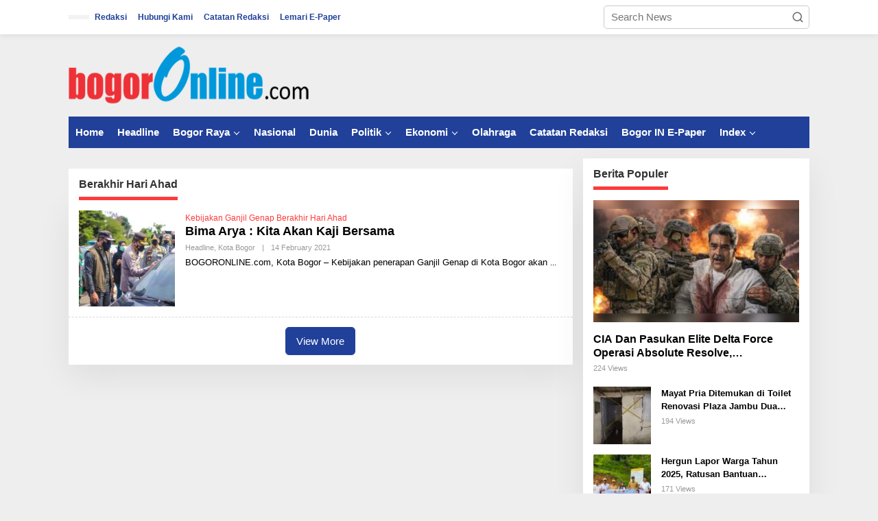

--- FILE ---
content_type: text/html; charset=UTF-8
request_url: http://bogoronline.com/tag/berakhir-hari-ahad/
body_size: 17389
content:
<!DOCTYPE html><html lang="en-US"><head itemscope="itemscope" itemtype="https://schema.org/WebSite"><meta charset="UTF-8"><meta name="viewport" content="width=device-width, initial-scale=1"><link rel="profile" href="http://gmpg.org/xfn/11"><meta name='robots' content='index, follow, max-image-preview:large, max-snippet:-1, max-video-preview:-1' /><title>Berakhir Hari Ahad Archives - Bogor Online</title><link rel="canonical" href="http://bogoronline.com/tag/berakhir-hari-ahad/" /><meta property="og:locale" content="en_US" /><meta property="og:type" content="article" /><meta property="og:title" content="Berakhir Hari Ahad Archives" /><meta property="og:url" content="http://bogoronline.com/tag/berakhir-hari-ahad/" /><meta property="og:site_name" content="Bogor Online" /><meta property="og:image" content="http://bogoronline.com/wp-content/uploads/2016/04/bogoronlinebaru-1.png" /><meta property="og:image:width" content="277" /><meta property="og:image:height" content="92" /><meta property="og:image:type" content="image/png" /> <script type="application/ld+json" class="yoast-schema-graph">{"@context":"https://schema.org","@graph":[{"@type":"CollectionPage","@id":"http://bogoronline.com/tag/berakhir-hari-ahad/","url":"http://bogoronline.com/tag/berakhir-hari-ahad/","name":"Berakhir Hari Ahad Archives - Bogor Online","isPartOf":{"@id":"https://bogoronline.com/#website"},"primaryImageOfPage":{"@id":"http://bogoronline.com/tag/berakhir-hari-ahad/#primaryimage"},"image":{"@id":"http://bogoronline.com/tag/berakhir-hari-ahad/#primaryimage"},"thumbnailUrl":"http://bogoronline.com/wp-content/uploads/2021/02/IMG-20210213-WA0027.jpg","breadcrumb":{"@id":"http://bogoronline.com/tag/berakhir-hari-ahad/#breadcrumb"},"inLanguage":"en-US"},{"@type":"ImageObject","inLanguage":"en-US","@id":"http://bogoronline.com/tag/berakhir-hari-ahad/#primaryimage","url":"http://bogoronline.com/wp-content/uploads/2021/02/IMG-20210213-WA0027.jpg","contentUrl":"http://bogoronline.com/wp-content/uploads/2021/02/IMG-20210213-WA0027.jpg","width":1280,"height":852,"caption":"Istimewa Pemkot Bogor"},{"@type":"BreadcrumbList","@id":"http://bogoronline.com/tag/berakhir-hari-ahad/#breadcrumb","itemListElement":[{"@type":"ListItem","position":1,"name":"Home","item":"https://bogoronline.com/"},{"@type":"ListItem","position":2,"name":"Berakhir Hari Ahad"}]},{"@type":"WebSite","@id":"https://bogoronline.com/#website","url":"https://bogoronline.com/","name":"Bogor Online","description":"Dari Bogor Untuk Bogor","potentialAction":[{"@type":"SearchAction","target":{"@type":"EntryPoint","urlTemplate":"https://bogoronline.com/?s={search_term_string}"},"query-input":{"@type":"PropertyValueSpecification","valueRequired":true,"valueName":"search_term_string"}}],"inLanguage":"en-US"}]}</script> <link rel='dns-prefetch' href='//fonts.googleapis.com' /><link rel="alternate" type="application/rss+xml" title="Bogor Online &raquo; Feed" href="http://bogoronline.com/feed/" /><link rel="alternate" type="application/rss+xml" title="Bogor Online &raquo; Comments Feed" href="http://bogoronline.com/comments/feed/" /><link rel="alternate" type="application/rss+xml" title="Bogor Online &raquo; Berakhir Hari Ahad Tag Feed" href="http://bogoronline.com/tag/berakhir-hari-ahad/feed/" /><style id='wp-img-auto-sizes-contain-inline-css' type='text/css'>img:is([sizes=auto i],[sizes^="auto," i]){contain-intrinsic-size:3000px 1500px}
/*# sourceURL=wp-img-auto-sizes-contain-inline-css */</style><link data-optimized="2" rel="stylesheet" href="http://bogoronline.com/wp-content/litespeed/css/4a805ad8aaf5810855d32a39f262ae9d.css?ver=f660e" /><style id='newkarma-style-inline-css' type='text/css'>body{color:#323233;font-family:"Open Sans","Helvetica", Arial;font-weight:500;font-size:15px;}h1.entry-title{color:#20409a;}kbd,a.button,button,.button,button.button,input[type="button"],input[type="reset"],input[type="submit"],.tagcloud a,.tagcloud ul,.prevnextpost-links a .prevnextpost,.page-links .page-link-number,ul.page-numbers li span.page-numbers,.sidr,#navigationamp,.gmr_widget_content ul.gmr-tabs,.index-page-numbers,.cat-links-bg{background-color:#20409a;}blockquote,a.button,button,.button,button.button,input[type="button"],input[type="reset"],input[type="submit"],.gmr-theme div.sharedaddy h3.sd-title:before,.gmr_widget_content ul.gmr-tabs li a,.bypostauthor > .comment-body{border-color:#20409a;}.gmr-meta-topic a,.newkarma-rp-widget .rp-number,.gmr-owl-carousel .gmr-slide-topic a,.tab-comment-number{color:#ff3a3a;}.page-title span,h3.comment-reply-title,.widget-title span,.gmr_widget_content ul.gmr-tabs li a.js-tabs__title-active{border-color:#ff3a3a;}.gmr-menuwrap #primary-menu > li > a:hover,.gmr-menuwrap #primary-menu > li.page_item_has_children:hover > a,.gmr-menuwrap #primary-menu > li.menu-item-has-children:hover > a,.gmr-mainmenu #primary-menu > li:hover > a,.gmr-mainmenu #primary-menu > .current-menu-item > a,.gmr-mainmenu #primary-menu > .current-menu-ancestor > a,.gmr-mainmenu #primary-menu > .current_page_item > a,.gmr-mainmenu #primary-menu > .current_page_ancestor > a{box-shadow:inset 0px -5px 0px 0px#ff3a3a;}.tab-content .newkarma-rp-widget .rp-number,.owl-theme .owl-controls .owl-page.active span{background-color:#ff3a3a;}a{color:#000000;}a:hover,a:focus,a:active{color:#dd3333;}.site-title a{color:#20409a;}.site-description{color:#999999;}.gmr-menuwrap,.gmr-sticky .top-header.sticky-menu,.gmr-mainmenu #primary-menu .sub-menu,.gmr-mainmenu #primary-menu .children{background-color:#20409a;}#gmr-responsive-menu,.gmr-mainmenu #primary-menu > li > a,.gmr-mainmenu #primary-menu .sub-menu a,.gmr-mainmenu #primary-menu .children a,.sidr ul li ul li a,.sidr ul li a,#navigationamp ul li ul li a,#navigationamp ul li a{color:#ffffff;}.gmr-mainmenu #primary-menu > li.menu-border > a span,.gmr-mainmenu #primary-menu > li.page_item_has_children > a:after,.gmr-mainmenu #primary-menu > li.menu-item-has-children > a:after,.gmr-mainmenu #primary-menu .sub-menu > li.page_item_has_children > a:after,.gmr-mainmenu #primary-menu .sub-menu > li.menu-item-has-children > a:after,.gmr-mainmenu #primary-menu .children > li.page_item_has_children > a:after,.gmr-mainmenu #primary-menu .children > li.menu-item-has-children > a:after{border-color:#ffffff;}#gmr-responsive-menu:hover,.gmr-mainmenu #primary-menu > li:hover > a,.gmr-mainmenu #primary-menu .current-menu-item > a,.gmr-mainmenu #primary-menu .current-menu-ancestor > a,.gmr-mainmenu #primary-menu .current_page_item > a,.gmr-mainmenu #primary-menu .current_page_ancestor > a,.sidr ul li ul li a:hover,.sidr ul li a:hover{color:#ffffff;}.gmr-mainmenu #primary-menu > li.menu-border:hover > a span,.gmr-mainmenu #primary-menu > li.menu-border.current-menu-item > a span,.gmr-mainmenu #primary-menu > li.menu-border.current-menu-ancestor > a span,.gmr-mainmenu #primary-menu > li.menu-border.current_page_item > a span,.gmr-mainmenu #primary-menu > li.menu-border.current_page_ancestor > a span,.gmr-mainmenu #primary-menu > li.page_item_has_children:hover > a:after,.gmr-mainmenu #primary-menu > li.menu-item-has-children:hover > a:after{border-color:#ffffff;}.gmr-mainmenu #primary-menu > li:hover > a,.gmr-mainmenu #primary-menu .current-menu-item > a,.gmr-mainmenu #primary-menu .current-menu-ancestor > a,.gmr-mainmenu #primary-menu .current_page_item > a,.gmr-mainmenu #primary-menu .current_page_ancestor > a{background-color:#20409a;}.gmr-secondmenuwrap,.gmr-secondmenu #primary-menu .sub-menu,.gmr-secondmenu #primary-menu .children{background-color:#ffffff;}.gmr-secondmenu #primary-menu > li > a,.gmr-secondmenu #primary-menu .sub-menu a,.gmr-secondmenu #primary-menu .children a{color:#444444;}.gmr-secondmenu #primary-menu > li.page_item_has_children > a:after,.gmr-secondmenu #primary-menu > li.menu-item-has-children > a:after,.gmr-secondmenu #primary-menu .sub-menu > li.page_item_has_children > a:after,.gmr-secondmenu #primary-menu .sub-menu > li.menu-item-has-children > a:after,.gmr-secondmenu #primary-menu .children > li.page_item_has_children > a:after,.gmr-secondmenu #primary-menu .children > li.menu-item-has-children > a:after{border-color:#444444;}.gmr-topnavwrap{background-color:#ffffff;}#gmr-topnavresponsive-menu svg,.gmr-topnavmenu #primary-menu > li > a,.gmr-top-date,.search-trigger .gmr-icon{color:#20409a;}.gmr-topnavmenu #primary-menu > li.menu-border > a span,.gmr-topnavmenu #primary-menu > li.page_item_has_children > a:after,.gmr-topnavmenu #primary-menu > li.menu-item-has-children > a:after,.gmr-topnavmenu #primary-menu .sub-menu > li.page_item_has_children > a:after,.gmr-topnavmenu #primary-menu .sub-menu > li.menu-item-has-children > a:after,.gmr-topnavmenu #primary-menu .children > li.page_item_has_children > a:after,.gmr-topnavmenu #primary-menu .children > li.menu-item-has-children > a:after{border-color:#20409a;}#gmr-topnavresponsive-menu:hover,.gmr-topnavmenu #primary-menu > li:hover > a,.gmr-topnavmenu #primary-menu .current-menu-item > a,.gmr-topnavmenu #primary-menu .current-menu-ancestor > a,.gmr-topnavmenu #primary-menu .current_page_item > a,.gmr-topnavmenu #primary-menu .current_page_ancestor > a,.gmr-social-icon ul > li > a:hover{color:#20409a;}.gmr-topnavmenu #primary-menu > li.menu-border:hover > a span,.gmr-topnavmenu #primary-menu > li.menu-border.current-menu-item > a span,.gmr-topnavmenu #primary-menu > li.menu-border.current-menu-ancestor > a span,.gmr-topnavmenu #primary-menu > li.menu-border.current_page_item > a span,.gmr-topnavmenu #primary-menu > li.menu-border.current_page_ancestor > a span,.gmr-topnavmenu #primary-menu > li.page_item_has_children:hover > a:after,.gmr-topnavmenu #primary-menu > li.menu-item-has-children:hover > a:after{border-color:#20409a;}.gmr-owl-carousel .gmr-slide-title a{color:#ffffff;}.gmr-owl-carousel .item:hover .gmr-slide-title a{color:#cccccc;}.site-main-single{background-color:#ffffff;}.gmr-related-infinite .view-more-button:hover{color:#ffffff;}.site-main-archive{background-color:#ffffff;}ul.page-numbers li span.page-numbers{color:#ffffff;}.site-main-archive,a.read-more{color:#000000;}.site-main-archive h2.entry-title a,.site-main-archive .gmr-ajax-text{color:#000000;}.site-main-archive .gmr-archive:hover h2.entry-title a{color:#000000;}.gmr-focus-news.gmr-focus-gallery h2.entry-title a,.item .gmr-slide-title a,.newkarma-rp-widget .gmr-rp-bigthumbnail .gmr-rp-bigthumb-content .title-bigthumb{color:#ffffff;}.gmr-focus-news.gmr-focus-gallery:hover h2.entry-title a,.item:hover .gmr-slide-title a,.newkarma-rp-widget .gmr-rp-bigthumbnail:hover .gmr-rp-bigthumb-content .title-bigthumb{color:#ffff00;}h1,h2,h3,h4,h5,h6,.heading-font,.menu,.rp-title,.rsswidget,.gmr-metacontent,.gmr-metacontent-single,.gmr-ajax-text,.view-more-button,ul.single-social-icon li.social-text,.page-links,.gmr-top-date,ul.page-numbers li{font-family:"Quicksand","Helvetica", Arial;}.entry-content-single{font-size:17px;}h1{font-size:30px;}h2{font-size:26px;}h3{font-size:24px;}h4{font-size:22px;}h5{font-size:20px;}h6{font-size:18px;}.site-footer{background-color:#000000;color:#ffffff;}ul.footer-social-icon li a{color:#ffffff;}ul.footer-social-icon li a,.footer-content{border-color:#ffffff;}ul.footer-social-icon li a:hover{color:#999;border-color:#999;}.site-footer a{color:#d7d7d7;}.site-footer a:hover{color:#999;}
/*# sourceURL=newkarma-style-inline-css */</style><link rel="https://api.w.org/" href="http://bogoronline.com/wp-json/" /><link rel="alternate" title="JSON" type="application/json" href="http://bogoronline.com/wp-json/wp/v2/tags/26826" /><link rel="EditURI" type="application/rsd+xml" title="RSD" href="http://bogoronline.com/xmlrpc.php?rsd" /><meta name="generator" content="WordPress 6.9" /><link rel="icon" href="http://bogoronline.com/wp-content/uploads/2018/08/cropped-Ec6cqWNa_400x400-copy-32x32.png" sizes="32x32" /><link rel="icon" href="http://bogoronline.com/wp-content/uploads/2018/08/cropped-Ec6cqWNa_400x400-copy-192x192.png" sizes="192x192" /><link rel="apple-touch-icon" href="http://bogoronline.com/wp-content/uploads/2018/08/cropped-Ec6cqWNa_400x400-copy-180x180.png" /><meta name="msapplication-TileImage" content="http://bogoronline.com/wp-content/uploads/2018/08/cropped-Ec6cqWNa_400x400-copy-270x270.png" /><style id='global-styles-inline-css' type='text/css'>:root{--wp--preset--aspect-ratio--square: 1;--wp--preset--aspect-ratio--4-3: 4/3;--wp--preset--aspect-ratio--3-4: 3/4;--wp--preset--aspect-ratio--3-2: 3/2;--wp--preset--aspect-ratio--2-3: 2/3;--wp--preset--aspect-ratio--16-9: 16/9;--wp--preset--aspect-ratio--9-16: 9/16;--wp--preset--color--black: #000000;--wp--preset--color--cyan-bluish-gray: #abb8c3;--wp--preset--color--white: #ffffff;--wp--preset--color--pale-pink: #f78da7;--wp--preset--color--vivid-red: #cf2e2e;--wp--preset--color--luminous-vivid-orange: #ff6900;--wp--preset--color--luminous-vivid-amber: #fcb900;--wp--preset--color--light-green-cyan: #7bdcb5;--wp--preset--color--vivid-green-cyan: #00d084;--wp--preset--color--pale-cyan-blue: #8ed1fc;--wp--preset--color--vivid-cyan-blue: #0693e3;--wp--preset--color--vivid-purple: #9b51e0;--wp--preset--gradient--vivid-cyan-blue-to-vivid-purple: linear-gradient(135deg,rgb(6,147,227) 0%,rgb(155,81,224) 100%);--wp--preset--gradient--light-green-cyan-to-vivid-green-cyan: linear-gradient(135deg,rgb(122,220,180) 0%,rgb(0,208,130) 100%);--wp--preset--gradient--luminous-vivid-amber-to-luminous-vivid-orange: linear-gradient(135deg,rgb(252,185,0) 0%,rgb(255,105,0) 100%);--wp--preset--gradient--luminous-vivid-orange-to-vivid-red: linear-gradient(135deg,rgb(255,105,0) 0%,rgb(207,46,46) 100%);--wp--preset--gradient--very-light-gray-to-cyan-bluish-gray: linear-gradient(135deg,rgb(238,238,238) 0%,rgb(169,184,195) 100%);--wp--preset--gradient--cool-to-warm-spectrum: linear-gradient(135deg,rgb(74,234,220) 0%,rgb(151,120,209) 20%,rgb(207,42,186) 40%,rgb(238,44,130) 60%,rgb(251,105,98) 80%,rgb(254,248,76) 100%);--wp--preset--gradient--blush-light-purple: linear-gradient(135deg,rgb(255,206,236) 0%,rgb(152,150,240) 100%);--wp--preset--gradient--blush-bordeaux: linear-gradient(135deg,rgb(254,205,165) 0%,rgb(254,45,45) 50%,rgb(107,0,62) 100%);--wp--preset--gradient--luminous-dusk: linear-gradient(135deg,rgb(255,203,112) 0%,rgb(199,81,192) 50%,rgb(65,88,208) 100%);--wp--preset--gradient--pale-ocean: linear-gradient(135deg,rgb(255,245,203) 0%,rgb(182,227,212) 50%,rgb(51,167,181) 100%);--wp--preset--gradient--electric-grass: linear-gradient(135deg,rgb(202,248,128) 0%,rgb(113,206,126) 100%);--wp--preset--gradient--midnight: linear-gradient(135deg,rgb(2,3,129) 0%,rgb(40,116,252) 100%);--wp--preset--font-size--small: 13px;--wp--preset--font-size--medium: 20px;--wp--preset--font-size--large: 36px;--wp--preset--font-size--x-large: 42px;--wp--preset--spacing--20: 0.44rem;--wp--preset--spacing--30: 0.67rem;--wp--preset--spacing--40: 1rem;--wp--preset--spacing--50: 1.5rem;--wp--preset--spacing--60: 2.25rem;--wp--preset--spacing--70: 3.38rem;--wp--preset--spacing--80: 5.06rem;--wp--preset--shadow--natural: 6px 6px 9px rgba(0, 0, 0, 0.2);--wp--preset--shadow--deep: 12px 12px 50px rgba(0, 0, 0, 0.4);--wp--preset--shadow--sharp: 6px 6px 0px rgba(0, 0, 0, 0.2);--wp--preset--shadow--outlined: 6px 6px 0px -3px rgb(255, 255, 255), 6px 6px rgb(0, 0, 0);--wp--preset--shadow--crisp: 6px 6px 0px rgb(0, 0, 0);}:where(.is-layout-flex){gap: 0.5em;}:where(.is-layout-grid){gap: 0.5em;}body .is-layout-flex{display: flex;}.is-layout-flex{flex-wrap: wrap;align-items: center;}.is-layout-flex > :is(*, div){margin: 0;}body .is-layout-grid{display: grid;}.is-layout-grid > :is(*, div){margin: 0;}:where(.wp-block-columns.is-layout-flex){gap: 2em;}:where(.wp-block-columns.is-layout-grid){gap: 2em;}:where(.wp-block-post-template.is-layout-flex){gap: 1.25em;}:where(.wp-block-post-template.is-layout-grid){gap: 1.25em;}.has-black-color{color: var(--wp--preset--color--black) !important;}.has-cyan-bluish-gray-color{color: var(--wp--preset--color--cyan-bluish-gray) !important;}.has-white-color{color: var(--wp--preset--color--white) !important;}.has-pale-pink-color{color: var(--wp--preset--color--pale-pink) !important;}.has-vivid-red-color{color: var(--wp--preset--color--vivid-red) !important;}.has-luminous-vivid-orange-color{color: var(--wp--preset--color--luminous-vivid-orange) !important;}.has-luminous-vivid-amber-color{color: var(--wp--preset--color--luminous-vivid-amber) !important;}.has-light-green-cyan-color{color: var(--wp--preset--color--light-green-cyan) !important;}.has-vivid-green-cyan-color{color: var(--wp--preset--color--vivid-green-cyan) !important;}.has-pale-cyan-blue-color{color: var(--wp--preset--color--pale-cyan-blue) !important;}.has-vivid-cyan-blue-color{color: var(--wp--preset--color--vivid-cyan-blue) !important;}.has-vivid-purple-color{color: var(--wp--preset--color--vivid-purple) !important;}.has-black-background-color{background-color: var(--wp--preset--color--black) !important;}.has-cyan-bluish-gray-background-color{background-color: var(--wp--preset--color--cyan-bluish-gray) !important;}.has-white-background-color{background-color: var(--wp--preset--color--white) !important;}.has-pale-pink-background-color{background-color: var(--wp--preset--color--pale-pink) !important;}.has-vivid-red-background-color{background-color: var(--wp--preset--color--vivid-red) !important;}.has-luminous-vivid-orange-background-color{background-color: var(--wp--preset--color--luminous-vivid-orange) !important;}.has-luminous-vivid-amber-background-color{background-color: var(--wp--preset--color--luminous-vivid-amber) !important;}.has-light-green-cyan-background-color{background-color: var(--wp--preset--color--light-green-cyan) !important;}.has-vivid-green-cyan-background-color{background-color: var(--wp--preset--color--vivid-green-cyan) !important;}.has-pale-cyan-blue-background-color{background-color: var(--wp--preset--color--pale-cyan-blue) !important;}.has-vivid-cyan-blue-background-color{background-color: var(--wp--preset--color--vivid-cyan-blue) !important;}.has-vivid-purple-background-color{background-color: var(--wp--preset--color--vivid-purple) !important;}.has-black-border-color{border-color: var(--wp--preset--color--black) !important;}.has-cyan-bluish-gray-border-color{border-color: var(--wp--preset--color--cyan-bluish-gray) !important;}.has-white-border-color{border-color: var(--wp--preset--color--white) !important;}.has-pale-pink-border-color{border-color: var(--wp--preset--color--pale-pink) !important;}.has-vivid-red-border-color{border-color: var(--wp--preset--color--vivid-red) !important;}.has-luminous-vivid-orange-border-color{border-color: var(--wp--preset--color--luminous-vivid-orange) !important;}.has-luminous-vivid-amber-border-color{border-color: var(--wp--preset--color--luminous-vivid-amber) !important;}.has-light-green-cyan-border-color{border-color: var(--wp--preset--color--light-green-cyan) !important;}.has-vivid-green-cyan-border-color{border-color: var(--wp--preset--color--vivid-green-cyan) !important;}.has-pale-cyan-blue-border-color{border-color: var(--wp--preset--color--pale-cyan-blue) !important;}.has-vivid-cyan-blue-border-color{border-color: var(--wp--preset--color--vivid-cyan-blue) !important;}.has-vivid-purple-border-color{border-color: var(--wp--preset--color--vivid-purple) !important;}.has-vivid-cyan-blue-to-vivid-purple-gradient-background{background: var(--wp--preset--gradient--vivid-cyan-blue-to-vivid-purple) !important;}.has-light-green-cyan-to-vivid-green-cyan-gradient-background{background: var(--wp--preset--gradient--light-green-cyan-to-vivid-green-cyan) !important;}.has-luminous-vivid-amber-to-luminous-vivid-orange-gradient-background{background: var(--wp--preset--gradient--luminous-vivid-amber-to-luminous-vivid-orange) !important;}.has-luminous-vivid-orange-to-vivid-red-gradient-background{background: var(--wp--preset--gradient--luminous-vivid-orange-to-vivid-red) !important;}.has-very-light-gray-to-cyan-bluish-gray-gradient-background{background: var(--wp--preset--gradient--very-light-gray-to-cyan-bluish-gray) !important;}.has-cool-to-warm-spectrum-gradient-background{background: var(--wp--preset--gradient--cool-to-warm-spectrum) !important;}.has-blush-light-purple-gradient-background{background: var(--wp--preset--gradient--blush-light-purple) !important;}.has-blush-bordeaux-gradient-background{background: var(--wp--preset--gradient--blush-bordeaux) !important;}.has-luminous-dusk-gradient-background{background: var(--wp--preset--gradient--luminous-dusk) !important;}.has-pale-ocean-gradient-background{background: var(--wp--preset--gradient--pale-ocean) !important;}.has-electric-grass-gradient-background{background: var(--wp--preset--gradient--electric-grass) !important;}.has-midnight-gradient-background{background: var(--wp--preset--gradient--midnight) !important;}.has-small-font-size{font-size: var(--wp--preset--font-size--small) !important;}.has-medium-font-size{font-size: var(--wp--preset--font-size--medium) !important;}.has-large-font-size{font-size: var(--wp--preset--font-size--large) !important;}.has-x-large-font-size{font-size: var(--wp--preset--font-size--x-large) !important;}
/*# sourceURL=global-styles-inline-css */</style></head><body class="archive tag tag-berakhir-hari-ahad tag-26826 wp-theme-newkarma gmr-theme gmr-sticky group-blog hfeed" itemscope="itemscope" itemtype="https://schema.org/WebPage"><a class="skip-link screen-reader-text" href="#main">Skip to content</a><div class="gmr-topnavwrap clearfix"><div class="container-topnav"><div class="list-flex"><div class="row-flex gmr-table-date">
<span class="gmr-top-date" data-lang="en-US"></span></div><div class="row-flex gmr-table-menu">
<a id="gmr-topnavresponsive-menu" href="#menus" title="Menus" rel="nofollow"><svg xmlns="http://www.w3.org/2000/svg" xmlns:xlink="http://www.w3.org/1999/xlink" aria-hidden="true" role="img" width="1em" height="1em" preserveAspectRatio="xMidYMid meet" viewBox="0 0 24 24"><path d="M4 6h16v2H4zm0 5h16v2H4zm0 5h16v2H4z" fill="currentColor"/></svg></a><div class="close-topnavmenu-wrap"><a id="close-topnavmenu-button" rel="nofollow" href="#"><svg xmlns="http://www.w3.org/2000/svg" xmlns:xlink="http://www.w3.org/1999/xlink" aria-hidden="true" role="img" width="1em" height="1em" preserveAspectRatio="xMidYMid meet" viewBox="0 0 1024 1024"><path d="M685.4 354.8c0-4.4-3.6-8-8-8l-66 .3L512 465.6l-99.3-118.4l-66.1-.3c-4.4 0-8 3.5-8 8c0 1.9.7 3.7 1.9 5.2l130.1 155L340.5 670a8.32 8.32 0 0 0-1.9 5.2c0 4.4 3.6 8 8 8l66.1-.3L512 564.4l99.3 118.4l66 .3c4.4 0 8-3.5 8-8c0-1.9-.7-3.7-1.9-5.2L553.5 515l130.1-155c1.2-1.4 1.8-3.3 1.8-5.2z" fill="currentColor"/><path d="M512 65C264.6 65 64 265.6 64 513s200.6 448 448 448s448-200.6 448-448S759.4 65 512 65zm0 820c-205.4 0-372-166.6-372-372s166.6-372 372-372s372 166.6 372 372s-166.6 372-372 372z" fill="currentColor"/></svg></a></div><nav id="site-navigation" class="gmr-topnavmenu pull-right" role="navigation" itemscope="itemscope" itemtype="https://schema.org/SiteNavigationElement"><ul id="primary-menu" class="menu"><li id="menu-item-58" class="menu-item menu-item-type-post_type menu-item-object-page menu-item-privacy-policy menu-item-58"><a rel="privacy-policy" href="http://bogoronline.com/redaksi/" itemprop="url"><span itemprop="name">Redaksi</span></a></li><li id="menu-item-234" class="menu-item menu-item-type-custom menu-item-object-custom menu-item-234"><a href="#" itemprop="url"><span itemprop="name">Hubungi Kami</span></a></li><li id="menu-item-51779" class="menu-item menu-item-type-taxonomy menu-item-object-category menu-item-51779"><a href="http://bogoronline.com/kanal/index-berita/catatan-redaksi/" itemprop="url"><span itemprop="name">Catatan Redaksi</span></a></li><li id="menu-item-101182" class="menu-item menu-item-type-post_type menu-item-object-page menu-item-101182"><a href="http://bogoronline.com/lemari-e-paper/" itemprop="url"><span itemprop="name">Lemari E-Paper</span></a></li></ul></nav></div><div class="row-flex gmr-menu-mobile-wrap text-center"><div class="only-mobile gmr-mobilelogo"><div class="gmr-logo"><a href="http://bogoronline.com/" class="custom-logo-link" itemprop="url" title="Bogor Online"><img data-lazyloaded="1" src="[data-uri]" width="350" height="90" data-src="http://bogoronline.com/wp-content/uploads/2020/01/fix.png" alt="Bogor Online" title="Bogor Online" /></a></div></div></div><div class="row-flex gmr-table-search last-row"><div class="gmr-search-btn">
<a id="search-menu-button" class="topnav-button gmr-search-icon" href="#" rel="nofollow"><svg xmlns="http://www.w3.org/2000/svg" aria-hidden="true" role="img" width="1em" height="1em" preserveAspectRatio="xMidYMid meet" viewBox="0 0 24 24"><path fill="none" stroke="currentColor" stroke-linecap="round" stroke-width="2" d="m21 21l-4.486-4.494M19 10.5a8.5 8.5 0 1 1-17 0a8.5 8.5 0 0 1 17 0Z"/></svg></a><div id="search-dropdown-container" class="search-dropdown search"><form method="get" class="gmr-searchform searchform" action="http://bogoronline.com/">
<input type="text" name="s" id="s" placeholder="Search News" /></form></div></div><div class="gmr-search"><form method="get" class="gmr-searchform searchform" action="http://bogoronline.com/">
<input type="text" name="s" id="s" placeholder="Search News" />
<button type="submit" role="button" aria-label="Submit" class="gmr-search-submit"><svg xmlns="http://www.w3.org/2000/svg" xmlns:xlink="http://www.w3.org/1999/xlink" aria-hidden="true" role="img" width="1em" height="1em" preserveAspectRatio="xMidYMid meet" viewBox="0 0 24 24"><g fill="none" stroke="currentColor" stroke-width="2" stroke-linecap="round" stroke-linejoin="round"><circle cx="11" cy="11" r="8"/><path d="M21 21l-4.35-4.35"/></g></svg></button></form></div></div></div></div></div><div class="container"><div class="clearfix gmr-headwrapper"><div class="gmr-logo"><a href="http://bogoronline.com/" class="custom-logo-link" itemprop="url" title="Bogor Online"><img data-lazyloaded="1" src="[data-uri]" width="350" height="90" data-src="http://bogoronline.com/wp-content/uploads/2020/01/fix.png" alt="Bogor Online" title="Bogor Online" /></a></div></div></div><header id="masthead" class="site-header" role="banner" itemscope="itemscope" itemtype="https://schema.org/WPHeader"><div class="top-header"><div class="container"><div class="gmr-menuwrap clearfix"><nav id="site-navigation" class="gmr-mainmenu" role="navigation" itemscope="itemscope" itemtype="https://schema.org/SiteNavigationElement"><ul id="primary-menu" class="menu"><li id="menu-item-13832" class="menu-item menu-item-type-custom menu-item-object-custom menu-item-home menu-item-13832"><a href="http://bogoronline.com" itemprop="url"><span itemprop="name">Home</span></a></li><li id="menu-item-15105" class="menu-item menu-item-type-taxonomy menu-item-object-category menu-item-15105"><a href="http://bogoronline.com/kanal/headline/" itemprop="url"><span itemprop="name">Headline</span></a></li><li id="menu-item-52" class="color-4 menu-item menu-item-type-taxonomy menu-item-object-category menu-item-has-children menu-item-52"><a href="http://bogoronline.com/kanal/bogor-raya/kota-bogor/" itemprop="url"><span itemprop="name">Bogor Raya</span></a><ul class="sub-menu"><li id="menu-item-15297" class="menu-item menu-item-type-taxonomy menu-item-object-category menu-item-15297"><a href="http://bogoronline.com/kanal/bogor-raya/kota-bogor/" itemprop="url"><span itemprop="name">Kota Bogor</span></a></li><li id="menu-item-42" class="color-14 menu-item menu-item-type-taxonomy menu-item-object-category menu-item-42"><a href="http://bogoronline.com/kanal/bogor-raya/bogor-timur/" itemprop="url"><span itemprop="name">Bogor Timur</span></a></li><li id="menu-item-40" class="color-12 menu-item menu-item-type-taxonomy menu-item-object-category menu-item-40"><a href="http://bogoronline.com/kanal/bogor-raya/bogor-barat/" itemprop="url"><span itemprop="name">Bogor Barat</span></a></li><li id="menu-item-41" class="color-13 menu-item menu-item-type-taxonomy menu-item-object-category menu-item-41"><a href="http://bogoronline.com/kanal/bogor-raya/bogor-selatan/" itemprop="url"><span itemprop="name">Bogor Selatan</span></a></li><li id="menu-item-47" class="color-15 menu-item menu-item-type-taxonomy menu-item-object-category menu-item-47"><a href="http://bogoronline.com/kanal/bogor-raya/bogor-utara/" itemprop="url"><span itemprop="name">Bogor Utara</span></a></li><li id="menu-item-51" class="color-5 menu-item menu-item-type-taxonomy menu-item-object-category menu-item-51"><a href="http://bogoronline.com/kanal/bogor-raya/kab-bogor/" itemprop="url"><span itemprop="name">Kab Bogor</span></a></li><li id="menu-item-158" class="color-11 menu-item menu-item-type-taxonomy menu-item-object-category menu-item-158"><a href="http://bogoronline.com/kanal/bogor-raya/cibinong-raya/" itemprop="url"><span itemprop="name">Cibinong Raya</span></a></li></ul></li><li id="menu-item-53" class="color-2 menu-item menu-item-type-taxonomy menu-item-object-category menu-item-53"><a href="http://bogoronline.com/kanal/nasional/" itemprop="url"><span itemprop="name">Nasional</span></a></li><li id="menu-item-50" class="color-3 menu-item menu-item-type-taxonomy menu-item-object-category menu-item-50"><a href="http://bogoronline.com/kanal/dunia/" itemprop="url"><span itemprop="name">Dunia</span></a></li><li id="menu-item-55" class="color-6 menu-item menu-item-type-taxonomy menu-item-object-category menu-item-has-children menu-item-55"><a href="http://bogoronline.com/kanal/politik/" itemprop="url"><span itemprop="name">Politik</span></a><ul class="sub-menu"><li id="menu-item-13846" class="menu-item menu-item-type-taxonomy menu-item-object-category menu-item-13846"><a href="http://bogoronline.com/kanal/hukum/" itemprop="url"><span itemprop="name">Hukum</span></a></li></ul></li><li id="menu-item-13836" class="menu-item menu-item-type-taxonomy menu-item-object-category menu-item-has-children menu-item-13836"><a href="http://bogoronline.com/kanal/ekbis/" itemprop="url"><span itemprop="name">Ekonomi</span></a><ul class="sub-menu"><li id="menu-item-15095" class="menu-item menu-item-type-taxonomy menu-item-object-category menu-item-15095"><a href="http://bogoronline.com/kanal/wisata/" itemprop="url"><span itemprop="name">Traveller</span></a></li><li id="menu-item-15106" class="menu-item menu-item-type-taxonomy menu-item-object-category menu-item-15106"><a href="http://bogoronline.com/kanal/index-berita/autotekno/" itemprop="url"><span itemprop="name">AutoTekno</span></a></li></ul></li><li id="menu-item-15293" class="menu-item menu-item-type-taxonomy menu-item-object-category menu-item-15293"><a href="http://bogoronline.com/kanal/olahraga/" itemprop="url"><span itemprop="name">Olahraga</span></a></li><li id="menu-item-15298" class="menu-item menu-item-type-taxonomy menu-item-object-category menu-item-15298"><a href="http://bogoronline.com/kanal/index-berita/catatan-redaksi/" itemprop="url"><span itemprop="name">Catatan Redaksi</span></a></li><li id="menu-item-101197" class="menu-item menu-item-type-post_type menu-item-object-page menu-item-101197"><a href="http://bogoronline.com/lemari-e-paper/" itemprop="url"><span itemprop="name">Bogor IN E-Paper</span></a></li><li id="menu-item-13834" class="menu-item menu-item-type-custom menu-item-object-custom menu-item-home menu-item-has-children menu-item-13834"><a href="http://bogoronline.com" itemprop="url"><span itemprop="name">Index</span></a><ul class="sub-menu"><li id="menu-item-85724" class="menu-item menu-item-type-custom menu-item-object-custom menu-item-home menu-item-has-children menu-item-85724"><a href="https://bogoronline.com/" itemprop="url"><span itemprop="name">TV</span></a><ul class="sub-menu"><li id="menu-item-85729" class="menu-item menu-item-type-post_type menu-item-object-page menu-item-85729"><a href="http://bogoronline.com/rcti-2/" itemprop="url"><span itemprop="name">RCTI</span></a></li><li id="menu-item-85727" class="menu-item menu-item-type-post_type menu-item-object-page menu-item-85727"><a href="http://bogoronline.com/rcti/" itemprop="url"><span itemprop="name">RCTI+</span></a></li><li id="menu-item-85728" class="menu-item menu-item-type-post_type menu-item-object-page menu-item-85728"><a href="http://bogoronline.com/gtv/" itemprop="url"><span itemprop="name">GTV</span></a></li><li id="menu-item-85725" class="menu-item menu-item-type-post_type menu-item-object-page menu-item-85725"><a href="http://bogoronline.com/inews/" itemprop="url"><span itemprop="name">INEWS</span></a></li><li id="menu-item-85726" class="menu-item menu-item-type-post_type menu-item-object-page menu-item-85726"><a href="http://bogoronline.com/mnctv/" itemprop="url"><span itemprop="name">MNCTV</span></a></li></ul></li><li id="menu-item-70206" class="menu-item menu-item-type-taxonomy menu-item-object-category menu-item-70206"><a href="http://bogoronline.com/kanal/jual-beli/" itemprop="url"><span itemprop="name">Jual-Beli</span></a></li><li id="menu-item-3348" class="menu-item menu-item-type-taxonomy menu-item-object-category menu-item-3348"><a href="http://bogoronline.com/kanal/index-berita/pendidikan/" itemprop="url"><span itemprop="name">Pendidikan</span></a></li><li id="menu-item-15096" class="menu-item menu-item-type-taxonomy menu-item-object-category menu-item-15096"><a href="http://bogoronline.com/kanal/index-berita/khas-bogor/" itemprop="url"><span itemprop="name">Khas Bogor</span></a></li><li id="menu-item-7158" class="menu-item menu-item-type-taxonomy menu-item-object-category menu-item-7158"><a href="http://bogoronline.com/kanal/index-berita/daerah/" itemprop="url"><span itemprop="name">Daerah</span></a></li><li id="menu-item-15299" class="menu-item menu-item-type-taxonomy menu-item-object-category menu-item-15299"><a href="http://bogoronline.com/kanal/index-berita/ragam/" itemprop="url"><span itemprop="name">Ragam</span></a></li></ul></li></ul></nav></div></div></div></header><div class="site inner-wrap" id="site-container"><div id="content" class="gmr-content"><div class="container"><div class="row"><div id="primary" class="content-area col-md-content"><div id="moduleslide" class="clearfix gmr-element-carousel"><div class="gmr-owl-wrap"><div class="gmr-owl-carousel owl-carousel owl-theme"><div class="item gmr-slider-content"><div class="other-content-thumbnail">
<a href="http://bogoronline.com/2025/09/ketua-dprd-apresiasi-kegiatan-rri-fest/" itemprop="url" title="Permalink to: Ketua DPRD Apresiasi Kegiatan RRI Fest" rel="bookmark"><img data-lazyloaded="1" src="[data-uri]" width="300" height="178" data-src="http://bogoronline.com/wp-content/uploads/2025/09/WhatsApp-Image-2025-09-03-at-13.17.52-300x178.jpeg" class="attachment-large size-large wp-post-image" alt="" decoding="async" fetchpriority="high" title="WhatsApp Image 2025-09-03 at 13.17.52" /></a></div><div class="gmr-slide-title">
<a href="http://bogoronline.com/2025/09/ketua-dprd-apresiasi-kegiatan-rri-fest/" class="gmr-slide-titlelink rp-title" title="Ketua DPRD Apresiasi Kegiatan RRI Fest">Ketua DPRD Apresiasi Kegiatan RRI Fest</a></div></div><div class="item gmr-slider-content"><div class="other-content-thumbnail">
<a href="http://bogoronline.com/2024/12/distributor-kopgim-tandatangan-spjb-dengan-kios-pupuk-bersubsidi-bogor/" itemprop="url" title="Permalink to: Distributor Kopgim Tandatangan SPJB dengan Kios Pupuk Bersubsidi Bogor" rel="bookmark"><img data-lazyloaded="1" src="[data-uri]" width="300" height="178" data-src="http://bogoronline.com/wp-content/uploads/2024/12/WhatsApp-Image-2024-12-29-at-17.35.38-e1735469167750-300x178.jpeg" class="attachment-large size-large wp-post-image" alt="" decoding="async" title="WhatsApp Image 2024-12-29 at 17.35.38" /></a></div><div class="gmr-slide-title">
<a href="http://bogoronline.com/2024/12/distributor-kopgim-tandatangan-spjb-dengan-kios-pupuk-bersubsidi-bogor/" class="gmr-slide-titlelink rp-title" title="Distributor Kopgim Tandatangan SPJB dengan Kios Pupuk Bersubsidi Bogor">Distributor Kopgim Tandatangan SPJB dengan Kios Pupuk Bersubsidi Bogor</a></div></div><div class="item gmr-slider-content"><div class="other-content-thumbnail">
<a href="http://bogoronline.com/2024/12/bertemu-pj-ketua-kadin-dan-jajaran-pj-wali-kota-tegaskan-tak-akan-hadiri-muskot-kadin-versi-caretaker/" itemprop="url" title="Permalink to: Bertemu Pj Ketua Kadin dan Jajaran, Pj Wali Kota Tegaskan Tak Akan Hadiri Muskot Kadin Versi Caretaker" rel="bookmark"><img data-lazyloaded="1" src="[data-uri]" width="300" height="178" data-src="http://bogoronline.com/wp-content/uploads/2024/12/WhatsApp-Image-2024-12-28-at-15.09.34-e1735374842256-300x178.jpeg" class="attachment-large size-large wp-post-image" alt="" decoding="async" title="WhatsApp Image 2024-12-28 at 15.09.34" /></a></div><div class="gmr-slide-title">
<a href="http://bogoronline.com/2024/12/bertemu-pj-ketua-kadin-dan-jajaran-pj-wali-kota-tegaskan-tak-akan-hadiri-muskot-kadin-versi-caretaker/" class="gmr-slide-titlelink rp-title" title="Bertemu Pj Ketua Kadin dan Jajaran, Pj Wali Kota Tegaskan Tak Akan Hadiri Muskot Kadin Versi Caretaker">Bertemu Pj Ketua Kadin dan Jajaran, Pj Wali Kota Tegaskan Tak Akan Hadiri Muskot Kadin Versi Caretaker</a></div></div><div class="item gmr-slider-content"><div class="other-content-thumbnail">
<a href="http://bogoronline.com/2024/12/galeri-bumi-parawira-rayakan-hari-jadi-pertama-dengan-tema-prana-karsa/" itemprop="url" title="Permalink to: Galeri Bumi Parawira Rayakan Hari Jadi Pertama dengan Tema “Prana Karsa”" rel="bookmark"><img data-lazyloaded="1" src="[data-uri]" width="300" height="178" data-src="http://bogoronline.com/wp-content/uploads/2024/12/WhatsApp-Image-2024-12-28-at-13.28.14-e1735368057919-300x178.jpeg" class="attachment-large size-large wp-post-image" alt="" decoding="async" title="WhatsApp Image 2024-12-28 at 13.28.14" /></a></div><div class="gmr-slide-title">
<a href="http://bogoronline.com/2024/12/galeri-bumi-parawira-rayakan-hari-jadi-pertama-dengan-tema-prana-karsa/" class="gmr-slide-titlelink rp-title" title="Galeri Bumi Parawira Rayakan Hari Jadi Pertama dengan Tema “Prana Karsa”">Galeri Bumi Parawira Rayakan Hari Jadi Pertama dengan Tema “Prana Karsa”</a></div></div><div class="item gmr-slider-content"><div class="other-content-thumbnail">
<a href="http://bogoronline.com/2024/12/kejutan-baru-kids-poolside-carnival-aston-bogor/" itemprop="url" title="Permalink to: Kejutan Baru Kids Poolside Carnival ASTON Bogor" rel="bookmark"><img data-lazyloaded="1" src="[data-uri]" width="300" height="178" data-src="http://bogoronline.com/wp-content/uploads/2024/12/WhatsApp-Image-2024-12-28-at-13.25.31-e1735367572254-300x178.jpeg" class="attachment-large size-large wp-post-image" alt="" decoding="async" title="WhatsApp Image 2024-12-28 at 13.25.31" /></a></div><div class="gmr-slide-title">
<a href="http://bogoronline.com/2024/12/kejutan-baru-kids-poolside-carnival-aston-bogor/" class="gmr-slide-titlelink rp-title" title="Kejutan Baru Kids Poolside Carnival ASTON Bogor">Kejutan Baru Kids Poolside Carnival ASTON Bogor</a></div></div><div class="item gmr-slider-content"><div class="other-content-thumbnail">
<a href="http://bogoronline.com/2024/12/ketua-pwi-kota-bogor-kutuk-keras-pembakaran-kantor-redaksi-pakar/" itemprop="url" title="Permalink to: Ketua PWI Kota Bogor Kutuk Keras Pembakaran Kantor Redaksi PAKAR" rel="bookmark"><img data-lazyloaded="1" src="[data-uri]" width="300" height="178" data-src="http://bogoronline.com/wp-content/uploads/2024/12/WhatsApp-Image-2024-12-28-at-10.35.44-300x178.jpeg" class="attachment-large size-large wp-post-image" alt="" decoding="async" title="WhatsApp Image 2024-12-28 at 10.35.44" /></a></div><div class="gmr-slide-title">
<a href="http://bogoronline.com/2024/12/ketua-pwi-kota-bogor-kutuk-keras-pembakaran-kantor-redaksi-pakar/" class="gmr-slide-titlelink rp-title" title="Ketua PWI Kota Bogor Kutuk Keras Pembakaran Kantor Redaksi PAKAR">Ketua PWI Kota Bogor Kutuk Keras Pembakaran Kantor Redaksi PAKAR</a></div></div><div class="item gmr-slider-content"><div class="other-content-thumbnail">
<a href="http://bogoronline.com/2024/12/kantor-redaksi-harian-pakar-dibakar-otk-pemred-harus-diusut-tuntas/" itemprop="url" title="Permalink to: Kantor Redaksi Harian PAKAR Dibakar OTK, Pemred: Harus Diusut Tuntas" rel="bookmark"><img data-lazyloaded="1" src="[data-uri]" width="300" height="178" data-src="http://bogoronline.com/wp-content/uploads/2024/12/WhatsApp-Image-2024-12-28-at-10.35.44-300x178.jpeg" class="attachment-large size-large wp-post-image" alt="" decoding="async" title="WhatsApp Image 2024-12-28 at 10.35.44" /></a></div><div class="gmr-slide-title">
<a href="http://bogoronline.com/2024/12/kantor-redaksi-harian-pakar-dibakar-otk-pemred-harus-diusut-tuntas/" class="gmr-slide-titlelink rp-title" title="Kantor Redaksi Harian PAKAR Dibakar OTK, Pemred: Harus Diusut Tuntas">Kantor Redaksi Harian PAKAR Dibakar OTK, Pemred: Harus Diusut Tuntas</a></div></div><div class="item gmr-slider-content"><div class="other-content-thumbnail">
<a href="http://bogoronline.com/2024/12/rusli-prihatevy-dorong-pembahasan-raperda-tentang-tppo/" itemprop="url" title="Permalink to: Rusli Prihatevy Dorong Pembahasan Raperda tentang TPPO" rel="bookmark"><img data-lazyloaded="1" src="[data-uri]" width="300" height="178" data-src="http://bogoronline.com/wp-content/uploads/2024/12/WhatsApp-Image-2024-12-27-at-18.03.19-300x178.jpeg" class="attachment-large size-large wp-post-image" alt="" decoding="async" title="WhatsApp Image 2024-12-27 at 18.03.19" /></a></div><div class="gmr-slide-title">
<a href="http://bogoronline.com/2024/12/rusli-prihatevy-dorong-pembahasan-raperda-tentang-tppo/" class="gmr-slide-titlelink rp-title" title="Rusli Prihatevy Dorong Pembahasan Raperda tentang TPPO">Rusli Prihatevy Dorong Pembahasan Raperda tentang TPPO</a></div></div><div class="item gmr-slider-content"><div class="other-content-thumbnail">
<a href="http://bogoronline.com/2024/12/komisaris-dan-direksi-pertamina-pastikan-pasokan-energi-aman-jelang-natal-dan-tahun-baru/" itemprop="url" title="Permalink to: Komisaris dan Direksi Pertamina Pastikan Pasokan Energi Aman Jelang Natal dan Tahun Baru" rel="bookmark"><img data-lazyloaded="1" src="[data-uri]" width="300" height="178" data-src="http://bogoronline.com/wp-content/uploads/2024/12/WhatsApp-Image-2024-12-26-at-17.27.08-300x178.jpeg" class="attachment-large size-large wp-post-image" alt="" decoding="async" title="WhatsApp Image 2024-12-26 at 17.27.08" /></a></div><div class="gmr-slide-title">
<a href="http://bogoronline.com/2024/12/komisaris-dan-direksi-pertamina-pastikan-pasokan-energi-aman-jelang-natal-dan-tahun-baru/" class="gmr-slide-titlelink rp-title" title="Komisaris dan Direksi Pertamina Pastikan Pasokan Energi Aman Jelang Natal dan Tahun Baru">Komisaris dan Direksi Pertamina Pastikan Pasokan Energi Aman Jelang Natal dan Tahun Baru</a></div></div></div></div></div><h1 class="page-title" itemprop="headline"><span>Berakhir Hari Ahad</span></h1><main id="main" class="site-main site-main-archive gmr-infinite-selector" role="main"><div id="gmr-main-load"><article id="post-64519" class="gmr-smallthumb clearfix item-infinite post-64519 post type-post status-publish format-standard has-post-thumbnail category-headline category-kota-bogor tag-berakhir-hari-ahad tag-bima-arya tag-kaji-bersama tag-kebijakan-ganjil-genap tag-kita-akan newstopic-kebijakan-ganjil-genap-berakhir-hari-ahad" itemscope="itemscope" itemtype="https://schema.org/CreativeWork"><div class="gmr-box-content hentry gmr-archive clearfix"><div class="content-thumbnail"><a href="http://bogoronline.com/2021/02/kebijakan-ganjil-genap-berakhir-hari-ahad-bima-arya-kita-akan-kaji-bersama/" itemprop="url" title="Permalink to: Bima Arya : Kita Akan Kaji Bersama" rel="bookmark"><img data-lazyloaded="1" src="[data-uri]" width="150" height="150" data-src="http://bogoronline.com/wp-content/uploads/2021/02/IMG-20210213-WA0027-150x150.jpg" class="attachment-medium size-medium wp-post-image" alt="" itemprop="image" decoding="async" loading="lazy" data-srcset="http://bogoronline.com/wp-content/uploads/2021/02/IMG-20210213-WA0027-150x150.jpg 150w, http://bogoronline.com/wp-content/uploads/2021/02/IMG-20210213-WA0027-90x90.jpg 90w" data-sizes="auto, (max-width: 150px) 100vw, 150px" title="IMG-20210213-WA0027" /></a></div><div class="item-article">
<span class="gmr-meta-topic"><a href="http://bogoronline.com/topic/kebijakan-ganjil-genap-berakhir-hari-ahad/" rel="tag">Kebijakan Ganjil Genap Berakhir Hari Ahad</a></span><header class="entry-header"><h2 class="entry-title" itemprop="headline">
<a href="http://bogoronline.com/2021/02/kebijakan-ganjil-genap-berakhir-hari-ahad-bima-arya-kita-akan-kaji-bersama/" itemscope="itemscope" itemtype="https://schema.org/url" title="Permalink to: Bima Arya : Kita Akan Kaji Bersama" rel="bookmark">Bima Arya : Kita Akan Kaji Bersama</a></h2></header><div class="entry-meta"><div class="gmr-metacontent"><span class="cat-links"><a href="http://bogoronline.com/kanal/headline/" rel="category tag">Headline</a>, <a href="http://bogoronline.com/kanal/bogor-raya/kota-bogor/" rel="category tag">Kota Bogor</a></span><span class="posted-on"><span class="byline">|</span><time class="entry-date published" itemprop="datePublished" datetime="2021-02-14T09:39:13+07:00">14 February 2021</time><time class="updated" datetime="2021-02-16T10:07:43+07:00">16 February 2021</time></span><span class="screen-reader-text">by <span class="entry-author vcard screen-reader-text" itemprop="author" itemscope="itemscope" itemtype="https://schema.org/person"><a class="url fn n" href="http://bogoronline.com/author/bunai/" title="Permalink to: RZ Bunai" itemprop="url"><span itemprop="name">RZ Bunai</span></a></span></span></div></div><div class="entry-content entry-content-archive" itemprop="text"><p>BOGORONLINE.com, Kota Bogor &#8211; Kebijakan penerapan Ganjil Genap di Kota Bogor akan <a class="read-more" href="http://bogoronline.com/2021/02/kebijakan-ganjil-genap-berakhir-hari-ahad-bima-arya-kita-akan-kaji-bersama/" title="Bima Arya : Kita Akan Kaji Bersama" itemprop="url"></a></p></div></div></div></article></div><div class="inf-pagination"></div><div class="text-center gmr-newinfinite"><div class="page-load-status"><div class="loader-ellips infinite-scroll-request gmr-ajax-load-wrapper gmr-loader"><div class="gmr-ajax-wrap"><div class="gmr-ajax-loader"><div></div><div></div></div></div></div><p class="infinite-scroll-last">No More Posts Available.</p><p class="infinite-scroll-error">No more pages to load.</p></div><p><button class="view-more-button heading-text">View More</button></p></div></main></div><aside id="secondary" class="widget-area col-md-sb-r pos-sticky" role="complementary" ><div id="newkarma-mostview-2" class="widget newkarma-widget-post"><h3 class="widget-title"><span>Berita Populer</span></h3><div class="newkarma-rp-widget"><div class="newkarma-rp"><ul><li class="has-post-thumbnail clearfix"><div class="content-big-thumbnail"><a href="http://bogoronline.com/2026/01/cia-dan-pasukan-elite-delta-force-operasi-absolute-resolve-penangkapan-maduro-presiden-venezuela/" itemprop="url" title="Permalink to: CIA Dan Pasukan Elite Delta Force Operasi Absolute Resolve, Penangkapan Maduro Presiden Venezuela" rel="bookmark"><img data-lazyloaded="1" src="[data-uri]" width="300" height="178" data-src="http://bogoronline.com/wp-content/uploads/2026/01/InSlide_05012026_084738520-300x178.jpg" class="attachment-large size-large wp-post-image" alt="" decoding="async" loading="lazy" title="InSlide_05012026_084738520" /></a></div><div class="gmr-rp-big-content">
<a href="http://bogoronline.com/2026/01/cia-dan-pasukan-elite-delta-force-operasi-absolute-resolve-penangkapan-maduro-presiden-venezuela/" class="rp-title" itemprop="url" title="Permalink to: CIA Dan Pasukan Elite Delta Force Operasi Absolute Resolve, Penangkapan Maduro Presiden Venezuela">CIA Dan Pasukan Elite Delta Force Operasi Absolute Resolve, Penangkapan Maduro Presiden Venezuela</a><div class="gmr-metacontent">
224 views</div></div></li><li class="has-post-thumbnail clearfix"><div class="content-thumbnail"><a href="http://bogoronline.com/2025/12/mayat-pria-ditemukan-di-toilet-renovasi-plaza-jambu-dua-bogor-polisi-selidiki-penyebab-kematian/" itemprop="url" title="Permalink to: Mayat Pria Ditemukan di Toilet Renovasi Plaza Jambu Dua Bogor, Polisi Selidiki Penyebab Kematian" rel="bookmark"><img data-lazyloaded="1" src="[data-uri]" width="90" height="90" data-src="http://bogoronline.com/wp-content/uploads/2025/12/WhatsApp-Image-2025-12-29-at-13.24.39-90x90.jpeg" class="attachment-thumbnail size-thumbnail wp-post-image" alt="" decoding="async" loading="lazy" data-srcset="http://bogoronline.com/wp-content/uploads/2025/12/WhatsApp-Image-2025-12-29-at-13.24.39-90x90.jpeg 90w, http://bogoronline.com/wp-content/uploads/2025/12/WhatsApp-Image-2025-12-29-at-13.24.39-150x150.jpeg 150w" data-sizes="auto, (max-width: 90px) 100vw, 90px" title="WhatsApp Image 2025-12-29 at 13.24.39" /></a></div><div class="gmr-rp-content">
<a href="http://bogoronline.com/2025/12/mayat-pria-ditemukan-di-toilet-renovasi-plaza-jambu-dua-bogor-polisi-selidiki-penyebab-kematian/" class="rp-title" itemprop="url" title="Permalink to: Mayat Pria Ditemukan di Toilet Renovasi Plaza Jambu Dua Bogor, Polisi Selidiki Penyebab Kematian">Mayat Pria Ditemukan di Toilet Renovasi Plaza Jambu Dua Bogor, Polisi Selidiki Penyebab Kematian</a><div class="gmr-metacontent">
194 views</div></div></li><li class="has-post-thumbnail clearfix"><div class="content-thumbnail"><a href="http://bogoronline.com/2025/12/hergun-lapor-warga-tahun-2025-ratusan-bantuan-infrastruktur-dan-non-infrastruktur-digelontorkan/" itemprop="url" title="Permalink to: Hergun Lapor Warga Tahun 2025, Ratusan Bantuan Infrastruktur dan Non Infrastruktur Digelontorkan" rel="bookmark"><img data-lazyloaded="1" src="[data-uri]" width="90" height="90" data-src="http://bogoronline.com/wp-content/uploads/2025/12/Screenshot_20251228_132636_WhatsApp-90x90.jpg" class="attachment-thumbnail size-thumbnail wp-post-image" alt="" decoding="async" loading="lazy" data-srcset="http://bogoronline.com/wp-content/uploads/2025/12/Screenshot_20251228_132636_WhatsApp-90x90.jpg 90w, http://bogoronline.com/wp-content/uploads/2025/12/Screenshot_20251228_132636_WhatsApp-150x150.jpg 150w" data-sizes="auto, (max-width: 90px) 100vw, 90px" title="Screenshot_20251228_132636_WhatsApp" /></a></div><div class="gmr-rp-content">
<a href="http://bogoronline.com/2025/12/hergun-lapor-warga-tahun-2025-ratusan-bantuan-infrastruktur-dan-non-infrastruktur-digelontorkan/" class="rp-title" itemprop="url" title="Permalink to: Hergun Lapor Warga Tahun 2025, Ratusan Bantuan Infrastruktur dan Non Infrastruktur Digelontorkan">Hergun Lapor Warga Tahun 2025, Ratusan Bantuan Infrastruktur dan Non Infrastruktur Digelontorkan</a><div class="gmr-metacontent">
171 views</div></div></li><li class="has-post-thumbnail clearfix"><div class="content-thumbnail"><a href="http://bogoronline.com/2026/01/esdm-dan-pol-pp-ambil-tindakan-tambang-emas-ilegal-sukajaya-diduga-milik-oknum-kades/" itemprop="url" title="Permalink to: ESDM Dan Pol PP Ambil Tindakan Tambang Emas Ilegal Sukajaya, Diduga Milik Oknum Kades" rel="bookmark"><img data-lazyloaded="1" src="[data-uri]" width="90" height="90" data-src="http://bogoronline.com/wp-content/uploads/2026/01/InSlide_06012026_134726654-90x90.jpg" class="attachment-thumbnail size-thumbnail wp-post-image" alt="" decoding="async" loading="lazy" data-srcset="http://bogoronline.com/wp-content/uploads/2026/01/InSlide_06012026_134726654-90x90.jpg 90w, http://bogoronline.com/wp-content/uploads/2026/01/InSlide_06012026_134726654-150x150.jpg 150w" data-sizes="auto, (max-width: 90px) 100vw, 90px" title="InSlide_06012026_134726654" /></a></div><div class="gmr-rp-content">
<a href="http://bogoronline.com/2026/01/esdm-dan-pol-pp-ambil-tindakan-tambang-emas-ilegal-sukajaya-diduga-milik-oknum-kades/" class="rp-title" itemprop="url" title="Permalink to: ESDM Dan Pol PP Ambil Tindakan Tambang Emas Ilegal Sukajaya, Diduga Milik Oknum Kades">ESDM Dan Pol PP Ambil Tindakan Tambang Emas Ilegal Sukajaya, Diduga Milik Oknum Kades</a><div class="gmr-metacontent">
169 views</div></div></li><li class="has-post-thumbnail clearfix"><div class="content-thumbnail"><a href="http://bogoronline.com/2026/01/hemmm-ada-proyek-pl-samar-dibalik-gedung-kecamatan-gunung-putri-siapa-yang-nunjuk/" itemprop="url" title="Permalink to: Hemmm Ada Proyek PL Samar, Dibalik Gedung Kecamatan Gunung Putri Siapa Yang Nunjuk?" rel="bookmark"><img data-lazyloaded="1" src="[data-uri]" width="90" height="90" data-src="http://bogoronline.com/wp-content/uploads/2026/01/InSlide_06012026_192928441-90x90.jpg" class="attachment-thumbnail size-thumbnail wp-post-image" alt="" decoding="async" loading="lazy" data-srcset="http://bogoronline.com/wp-content/uploads/2026/01/InSlide_06012026_192928441-90x90.jpg 90w, http://bogoronline.com/wp-content/uploads/2026/01/InSlide_06012026_192928441-150x150.jpg 150w" data-sizes="auto, (max-width: 90px) 100vw, 90px" title="InSlide_06012026_192928441" /></a></div><div class="gmr-rp-content">
<a href="http://bogoronline.com/2026/01/hemmm-ada-proyek-pl-samar-dibalik-gedung-kecamatan-gunung-putri-siapa-yang-nunjuk/" class="rp-title" itemprop="url" title="Permalink to: Hemmm Ada Proyek PL Samar, Dibalik Gedung Kecamatan Gunung Putri Siapa Yang Nunjuk?">Hemmm Ada Proyek PL Samar, Dibalik Gedung Kecamatan Gunung Putri Siapa Yang Nunjuk?</a><div class="gmr-metacontent">
164 views</div></div></li></ul></div></div></div><div id="newkarma-slider-2" class="widget newkarma-widget-slider"><h3 class="widget-title"><span>Catatan Redaksi</span></h3><div class="gmr-widget-carousel gmr-class-widgetslider owl-carousel owl-theme newkarma-slider-2" data-token="2"><div class="item gmr-slider-content"><div class="other-content-thumbnail"><a href="http://bogoronline.com/2025/02/puluhan-ribu-masyarakat-bumi-tegar-beriman-sambut-sukacita-kedatangan-bupati-rudy-susmanto-dan-wakil-bupati-bogor-ade-ruhandi/" itemprop="url" title="Permalink to: Puluhan Ribu Masyarakat Bumi Tegar Beriman, Sambut Sukacita Kedatangan Bupati Rudy Susmanto dan Wakil Bupati Bogor Ade Ruhandi" rel="bookmark"><img data-lazyloaded="1" src="[data-uri]" width="750" height="400" data-src="http://bogoronline.com/wp-content/uploads/2025/02/IMG_20250220_234640-750x400.jpg" class="attachment-idt-bigger-thumb size-idt-bigger-thumb wp-post-image" alt="" decoding="async" loading="lazy" title="IMG_20250220_234640" /></a></div><div class="gmr-slide-title">
<a href="http://bogoronline.com/2025/02/puluhan-ribu-masyarakat-bumi-tegar-beriman-sambut-sukacita-kedatangan-bupati-rudy-susmanto-dan-wakil-bupati-bogor-ade-ruhandi/" class="rp-title" itemprop="url" title="Permalink to: Puluhan Ribu Masyarakat Bumi Tegar Beriman, Sambut Sukacita Kedatangan Bupati Rudy Susmanto dan Wakil Bupati Bogor Ade Ruhandi">Puluhan Ribu Masyarakat Bumi Tegar Beriman, Sambut Sukacita Kedatangan Bupati Rudy Susmanto dan Wakil Bupati Bogor Ade Ruhandi</a><div class="gmr-metacontent"></div></div></div><div class="item gmr-slider-content"><div class="other-content-thumbnail"><a href="http://bogoronline.com/2025/02/rudy-susmanto-dan-ade-ruhandi-resmi-dilantik-presiden-prabowo-sebagai-bupati-bogor-dan-wakil-bupati-bogor-periode-2025-2030/" itemprop="url" title="Permalink to: Rudy Susmanto dan Ade Ruhandi Resmi Dilantik Presiden Prabowo Sebagai Bupati Bogor dan Wakil Bupati Bogor Periode 2025-2030" rel="bookmark"><img data-lazyloaded="1" src="[data-uri]" width="750" height="400" data-src="http://bogoronline.com/wp-content/uploads/2025/02/IMG_20250220_231117-750x400.jpg" class="attachment-idt-bigger-thumb size-idt-bigger-thumb wp-post-image" alt="" decoding="async" loading="lazy" title="IMG_20250220_231117" /></a></div><div class="gmr-slide-title">
<a href="http://bogoronline.com/2025/02/rudy-susmanto-dan-ade-ruhandi-resmi-dilantik-presiden-prabowo-sebagai-bupati-bogor-dan-wakil-bupati-bogor-periode-2025-2030/" class="rp-title" itemprop="url" title="Permalink to: Rudy Susmanto dan Ade Ruhandi Resmi Dilantik Presiden Prabowo Sebagai Bupati Bogor dan Wakil Bupati Bogor Periode 2025-2030">Rudy Susmanto dan Ade Ruhandi Resmi Dilantik Presiden Prabowo Sebagai Bupati Bogor dan Wakil Bupati Bogor Periode 2025-2030</a><div class="gmr-metacontent"></div></div></div><div class="item gmr-slider-content"><div class="other-content-thumbnail"><a href="http://bogoronline.com/2024/11/longsor-di-sukajaya-logistik-hasil-pemungutan-suara-pilkada-serentak-2024-di-kabupaten-bogor-belum-bisa-di-angkut-ke-pps/" itemprop="url" title="Permalink to: Longsor di Sukajaya, Logistik Hasil Pemungutan Suara Pilkada Serentak 2024 di Kabupaten Bogor Belum Bisa di Angkut ke PPS" rel="bookmark"><img data-lazyloaded="1" src="[data-uri]" width="750" height="400" data-src="http://bogoronline.com/wp-content/uploads/2024/11/IMG_20241127_180958-750x400.jpg" class="attachment-idt-bigger-thumb size-idt-bigger-thumb wp-post-image" alt="" decoding="async" loading="lazy" title="IMG_20241127_180958" /></a></div><div class="gmr-slide-title">
<a href="http://bogoronline.com/2024/11/longsor-di-sukajaya-logistik-hasil-pemungutan-suara-pilkada-serentak-2024-di-kabupaten-bogor-belum-bisa-di-angkut-ke-pps/" class="rp-title" itemprop="url" title="Permalink to: Longsor di Sukajaya, Logistik Hasil Pemungutan Suara Pilkada Serentak 2024 di Kabupaten Bogor Belum Bisa di Angkut ke PPS">Longsor di Sukajaya, Logistik Hasil Pemungutan Suara Pilkada Serentak 2024 di Kabupaten Bogor Belum Bisa di Angkut ke PPS</a><div class="gmr-metacontent"></div></div></div></div></div><div id="media_image-147" class="widget widget_media_image"><h3 class="widget-title"><span>Anton S Suratto</span></h3><a href="http://bogoronline.com/wp-content/uploads/2026/01/WhatsApp-Image-2026-01-16-at-16.57.39.jpeg"><img data-lazyloaded="1" src="[data-uri]" width="1079" height="1379" data-src="http://bogoronline.com/wp-content/uploads/2026/01/WhatsApp-Image-2026-01-16-at-16.57.39.jpeg" class="image wp-image-120389  attachment-full size-full" alt="" style="max-width: 100%; height: auto;" decoding="async" loading="lazy" data-srcset="http://bogoronline.com/wp-content/uploads/2026/01/WhatsApp-Image-2026-01-16-at-16.57.39.jpeg 1079w, http://bogoronline.com/wp-content/uploads/2026/01/WhatsApp-Image-2026-01-16-at-16.57.39-768x982.jpeg 768w" data-sizes="auto, (max-width: 1079px) 100vw, 1079px" title="WhatsApp Image 2026-01-16 at 16.57.39" /></a></div><div id="media_image-152" class="widget widget_media_image"><h3 class="widget-title"><span>Pemkot Bogor</span></h3><a href="http://bogoronline.com/wp-content/uploads/2026/01/002.jpg"><img data-lazyloaded="1" src="[data-uri]" width="580" height="747" data-src="http://bogoronline.com/wp-content/uploads/2026/01/002.jpg" class="image wp-image-120229  attachment-full size-full" alt="" style="max-width: 100%; height: auto;" decoding="async" loading="lazy" title="002" /></a></div><div id="media_image-151" class="widget widget_media_image"><h3 class="widget-title"><span>Disdukcapil Kota Bogor</span></h3><a href="http://bogoronline.com/wp-content/uploads/2026/01/WhatsApp-Image-2026-01-08-at-10.37.40.jpeg"><img data-lazyloaded="1" src="[data-uri]" width="590" height="989" data-src="http://bogoronline.com/wp-content/uploads/2026/01/WhatsApp-Image-2026-01-08-at-10.37.40.jpeg" class="image wp-image-120230  attachment-full size-full" alt="" style="max-width: 100%; height: auto;" decoding="async" loading="lazy" title="WhatsApp-Image-2026-01-08-at-10.37.40" /></a></div><div id="media_image-142" class="widget widget_media_image"><h3 class="widget-title"><span>Perumda Tirta Kahuripan</span></h3><a href="http://bogoronline.com/wp-content/uploads/2025/12/1-4-scaled.jpg"><img data-lazyloaded="1" src="[data-uri]" width="2439" height="2560" data-src="http://bogoronline.com/wp-content/uploads/2025/12/1-4-scaled.jpg" class="image wp-image-120082  attachment-full size-full" alt="" style="max-width: 100%; height: auto;" decoding="async" loading="lazy" data-srcset="http://bogoronline.com/wp-content/uploads/2025/12/1-4-scaled.jpg 2439w, http://bogoronline.com/wp-content/uploads/2025/12/1-4-768x806.jpg 768w, http://bogoronline.com/wp-content/uploads/2025/12/1-4-1463x1536.jpg 1463w, http://bogoronline.com/wp-content/uploads/2025/12/1-4-1951x2048.jpg 1951w" data-sizes="auto, (max-width: 2439px) 100vw, 2439px" title="1" /></a></div><div id="media_image-150" class="widget widget_media_image"><h3 class="widget-title"><span>Kemenkes</span></h3><a href="http://bogoronline.com/wp-content/uploads/2025/12/test-hiv.jpeg"><img data-lazyloaded="1" src="[data-uri]" width="540" height="747" data-src="http://bogoronline.com/wp-content/uploads/2025/12/test-hiv.jpeg" class="image wp-image-119710  attachment-full size-full" alt="" style="max-width: 100%; height: auto;" decoding="async" loading="lazy" title="test hiv" /></a></div><div id="media_image-149" class="widget widget_media_image"><h3 class="widget-title"><span>Bapenda Kota Bogor</span></h3><a href="http://bogoronline.com/wp-content/uploads/2025/12/WhatsApp-Image-2025-12-05-at-16.36.31.jpeg"><img data-lazyloaded="1" src="[data-uri]" width="2053" height="2560" data-src="http://bogoronline.com/wp-content/uploads/2025/12/WhatsApp-Image-2025-12-05-at-16.36.31.jpeg" class="image wp-image-119425  attachment-full size-full" alt="" style="max-width: 100%; height: auto;" decoding="async" loading="lazy" data-srcset="http://bogoronline.com/wp-content/uploads/2025/12/WhatsApp-Image-2025-12-05-at-16.36.31.jpeg 2053w, http://bogoronline.com/wp-content/uploads/2025/12/WhatsApp-Image-2025-12-05-at-16.36.31-768x958.jpeg 768w, http://bogoronline.com/wp-content/uploads/2025/12/WhatsApp-Image-2025-12-05-at-16.36.31-1232x1536.jpeg 1232w, http://bogoronline.com/wp-content/uploads/2025/12/WhatsApp-Image-2025-12-05-at-16.36.31-1642x2048.jpeg 1642w" data-sizes="auto, (max-width: 2053px) 100vw, 2053px" title="WhatsApp Image 2025-12-05 at 16.36.31" /></a></div><div id="media_image-148" class="widget widget_media_image"><a href="http://bogoronline.com/wp-content/uploads/2025/11/Iklan-Anton.jpg"><img data-lazyloaded="1" src="[data-uri]" width="2490" height="2540" data-src="http://bogoronline.com/wp-content/uploads/2025/11/Iklan-Anton.jpg" class="image wp-image-118827  attachment-full size-full" alt="" style="max-width: 100%; height: auto;" decoding="async" loading="lazy" data-srcset="http://bogoronline.com/wp-content/uploads/2025/11/Iklan-Anton.jpg 2490w, http://bogoronline.com/wp-content/uploads/2025/11/Iklan-Anton-768x783.jpg 768w, http://bogoronline.com/wp-content/uploads/2025/11/Iklan-Anton-1506x1536.jpg 1506w, http://bogoronline.com/wp-content/uploads/2025/11/Iklan-Anton-2008x2048.jpg 2008w" data-sizes="auto, (max-width: 2490px) 100vw, 2490px" title="Iklan Anton" /></a></div><div id="media_image-146" class="widget widget_media_image"><h3 class="widget-title"><span>Bapenda Kota Bogor</span></h3><a href="http://bogoronline.com/wp-content/uploads/2025/10/WhatsApp-Image-2025-10-23-at-10.51.48.jpeg"><img data-lazyloaded="1" src="[data-uri]" width="1600" height="1564" data-src="http://bogoronline.com/wp-content/uploads/2025/10/WhatsApp-Image-2025-10-23-at-10.51.48.jpeg" class="image wp-image-118429  attachment-full size-full" alt="" style="max-width: 100%; height: auto;" decoding="async" loading="lazy" data-srcset="http://bogoronline.com/wp-content/uploads/2025/10/WhatsApp-Image-2025-10-23-at-10.51.48.jpeg 1600w, http://bogoronline.com/wp-content/uploads/2025/10/WhatsApp-Image-2025-10-23-at-10.51.48-768x751.jpeg 768w, http://bogoronline.com/wp-content/uploads/2025/10/WhatsApp-Image-2025-10-23-at-10.51.48-1536x1501.jpeg 1536w" data-sizes="auto, (max-width: 1600px) 100vw, 1600px" title="WhatsApp Image 2025-10-23 at 10.51.48" /></a></div><div id="media_image-145" class="widget widget_media_image"><h3 class="widget-title"><span>PT Andhika Makmur Persada</span></h3><img data-lazyloaded="1" src="[data-uri]" width="1080" height="1571" data-src="http://bogoronline.com/wp-content/uploads/2025/10/hari-angan-AMP.png" class="image wp-image-118255  attachment-full size-full" alt="" style="max-width: 100%; height: auto;" title="hari angan AMP" decoding="async" loading="lazy" data-srcset="http://bogoronline.com/wp-content/uploads/2025/10/hari-angan-AMP.png 1080w, http://bogoronline.com/wp-content/uploads/2025/10/hari-angan-AMP-768x1117.png 768w, http://bogoronline.com/wp-content/uploads/2025/10/hari-angan-AMP-1056x1536.png 1056w" data-sizes="auto, (max-width: 1080px) 100vw, 1080px" /></div><div id="media_image-144" class="widget widget_media_image"><h3 class="widget-title"><span>Pemkot Bogor</span></h3><a href="http://bogoronline.com/wp-content/uploads/2025/09/WhatsApp-Image-2025-09-01-at-16.27.24.jpeg"><img data-lazyloaded="1" src="[data-uri]" width="720" height="1280" data-src="http://bogoronline.com/wp-content/uploads/2025/09/WhatsApp-Image-2025-09-01-at-16.27.24.jpeg" class="image wp-image-117313  attachment-full size-full" alt="" style="max-width: 100%; height: auto;" decoding="async" loading="lazy" title="WhatsApp Image 2025-09-01 at 16.27.24" /></a></div><div id="media_image-117" class="widget widget_media_image"><h3 class="widget-title"><span>Jungleland</span></h3><a href="http://bogoronline.com/wp-content/uploads/2025/03/WhatsApp-Image-2025-03-26-at-17.52.29.jpeg"><img data-lazyloaded="1" src="[data-uri]" width="1080" height="1350" data-src="http://bogoronline.com/wp-content/uploads/2025/03/WhatsApp-Image-2025-03-26-at-17.52.29.jpeg" class="image wp-image-113087  attachment-full size-full" alt="" style="max-width: 100%; height: auto;" decoding="async" loading="lazy" data-srcset="http://bogoronline.com/wp-content/uploads/2025/03/WhatsApp-Image-2025-03-26-at-17.52.29.jpeg 1080w, http://bogoronline.com/wp-content/uploads/2025/03/WhatsApp-Image-2025-03-26-at-17.52.29-768x960.jpeg 768w" data-sizes="auto, (max-width: 1080px) 100vw, 1080px" title="WhatsApp Image 2025-03-26 at 17.52.29" /></a></div><div id="media_image-141" class="widget widget_media_image"><h3 class="widget-title"><span>Gerbera Hotel &#038; Convention</span></h3><a href="http://bogoronline.com/wp-content/uploads/2025/02/WhatsApp-Image-2025-02-21-at-11.29.35.jpeg"><img data-lazyloaded="1" src="[data-uri]" width="855" height="1280" data-src="http://bogoronline.com/wp-content/uploads/2025/02/WhatsApp-Image-2025-02-21-at-11.29.35.jpeg" class="image wp-image-112045  attachment-full size-full" alt="" style="max-width: 100%; height: auto;" decoding="async" loading="lazy" data-srcset="http://bogoronline.com/wp-content/uploads/2025/02/WhatsApp-Image-2025-02-21-at-11.29.35.jpeg 855w, http://bogoronline.com/wp-content/uploads/2025/02/WhatsApp-Image-2025-02-21-at-11.29.35-768x1150.jpeg 768w" data-sizes="auto, (max-width: 855px) 100vw, 855px" title="WhatsApp Image 2025-02-21 at 11.29.35" /></a></div><div id="media_image-105" class="widget widget_media_image"><h3 class="widget-title"><span>Luminor</span></h3><a href="http://bogoronline.com/wp-content/uploads/2025/02/Majalah-FEB-EDISI-PUASA.jpg"><img data-lazyloaded="1" src="[data-uri]" width="750" height="1000" data-src="http://bogoronline.com/wp-content/uploads/2025/02/Majalah-FEB-EDISI-PUASA.jpg" class="image wp-image-111781  attachment-full size-full" alt="" style="max-width: 100%; height: auto;" decoding="async" loading="lazy" title="Majalah-FEB-EDISI-PUASA" /></a></div></aside></div></div><div id="stop-container"></div></div></div><footer id="colophon" class="site-footer" role="contentinfo" ><div class="container"><div class="clearfix footer-content"><div class="gmr-footer-logo pull-left"><a href="http://bogoronline.com/" class="custom-footerlogo-link" itemprop="url" title="Bogor Online"><img data-lazyloaded="1" src="[data-uri]" width="350" height="90" data-src="http://bogoronline.com/wp-content/uploads/2020/01/fix.png" alt="Bogor Online" title="Bogor Online" itemprop="image" /></a></div></div>
<span class="pull-left theme-copyright">Copyrights BOGOR ONLINE 2020</span><ul id="copyright-menu" class="menu"><li class="menu-item menu-item-type-post_type menu-item-object-page menu-item-privacy-policy menu-item-58"><a rel="privacy-policy" href="http://bogoronline.com/redaksi/" itemprop="url">Redaksi</a></li><li class="menu-item menu-item-type-custom menu-item-object-custom menu-item-234"><a href="#" itemprop="url">Hubungi Kami</a></li><li class="menu-item menu-item-type-taxonomy menu-item-object-category menu-item-51779"><a href="http://bogoronline.com/kanal/index-berita/catatan-redaksi/" itemprop="url">Catatan Redaksi</a></li><li class="menu-item menu-item-type-post_type menu-item-object-page menu-item-101182"><a href="http://bogoronline.com/lemari-e-paper/" itemprop="url">Lemari E-Paper</a></li></ul></div></footer><div class="gmr-ontop gmr-hide"><svg xmlns="http://www.w3.org/2000/svg" xmlns:xlink="http://www.w3.org/1999/xlink" aria-hidden="true" role="img" width="1em" height="1em" preserveAspectRatio="xMidYMid meet" viewBox="0 0 24 24"><g fill="none"><path d="M12 22V7" stroke="currentColor" stroke-width="2" stroke-linecap="round" stroke-linejoin="round"/><path d="M5 14l7-7l7 7" stroke="currentColor" stroke-width="2" stroke-linecap="round" stroke-linejoin="round"/><path d="M3 2h18" stroke="currentColor" stroke-width="2" stroke-linecap="round" stroke-linejoin="round"/></g></svg></div> <script type="speculationrules">{"prefetch":[{"source":"document","where":{"and":[{"href_matches":"/*"},{"not":{"href_matches":["/wp-*.php","/wp-admin/*","/wp-content/uploads/*","/wp-content/*","/wp-content/plugins/*","/wp-content/themes/newkarma/*","/*\\?(.+)"]}},{"not":{"selector_matches":"a[rel~=\"nofollow\"]"}},{"not":{"selector_matches":".no-prefetch, .no-prefetch a"}}]},"eagerness":"conservative"}]}</script> <script id="newkarma-infscroll-js-extra" type="litespeed/javascript">var gmrobjinf={"inf":"gmr-more"}</script> <script id="newkarma-tinyslider-widget-js-extra" type="litespeed/javascript">var gmrobjslide2={"wgtclass":".newkarma-slider-2"}</script> <script data-no-optimize="1">window.lazyLoadOptions=Object.assign({},{threshold:300},window.lazyLoadOptions||{});!function(t,e){"object"==typeof exports&&"undefined"!=typeof module?module.exports=e():"function"==typeof define&&define.amd?define(e):(t="undefined"!=typeof globalThis?globalThis:t||self).LazyLoad=e()}(this,function(){"use strict";function e(){return(e=Object.assign||function(t){for(var e=1;e<arguments.length;e++){var n,a=arguments[e];for(n in a)Object.prototype.hasOwnProperty.call(a,n)&&(t[n]=a[n])}return t}).apply(this,arguments)}function o(t){return e({},at,t)}function l(t,e){return t.getAttribute(gt+e)}function c(t){return l(t,vt)}function s(t,e){return function(t,e,n){e=gt+e;null!==n?t.setAttribute(e,n):t.removeAttribute(e)}(t,vt,e)}function i(t){return s(t,null),0}function r(t){return null===c(t)}function u(t){return c(t)===_t}function d(t,e,n,a){t&&(void 0===a?void 0===n?t(e):t(e,n):t(e,n,a))}function f(t,e){et?t.classList.add(e):t.className+=(t.className?" ":"")+e}function _(t,e){et?t.classList.remove(e):t.className=t.className.replace(new RegExp("(^|\\s+)"+e+"(\\s+|$)")," ").replace(/^\s+/,"").replace(/\s+$/,"")}function g(t){return t.llTempImage}function v(t,e){!e||(e=e._observer)&&e.unobserve(t)}function b(t,e){t&&(t.loadingCount+=e)}function p(t,e){t&&(t.toLoadCount=e)}function n(t){for(var e,n=[],a=0;e=t.children[a];a+=1)"SOURCE"===e.tagName&&n.push(e);return n}function h(t,e){(t=t.parentNode)&&"PICTURE"===t.tagName&&n(t).forEach(e)}function a(t,e){n(t).forEach(e)}function m(t){return!!t[lt]}function E(t){return t[lt]}function I(t){return delete t[lt]}function y(e,t){var n;m(e)||(n={},t.forEach(function(t){n[t]=e.getAttribute(t)}),e[lt]=n)}function L(a,t){var o;m(a)&&(o=E(a),t.forEach(function(t){var e,n;e=a,(t=o[n=t])?e.setAttribute(n,t):e.removeAttribute(n)}))}function k(t,e,n){f(t,e.class_loading),s(t,st),n&&(b(n,1),d(e.callback_loading,t,n))}function A(t,e,n){n&&t.setAttribute(e,n)}function O(t,e){A(t,rt,l(t,e.data_sizes)),A(t,it,l(t,e.data_srcset)),A(t,ot,l(t,e.data_src))}function w(t,e,n){var a=l(t,e.data_bg_multi),o=l(t,e.data_bg_multi_hidpi);(a=nt&&o?o:a)&&(t.style.backgroundImage=a,n=n,f(t=t,(e=e).class_applied),s(t,dt),n&&(e.unobserve_completed&&v(t,e),d(e.callback_applied,t,n)))}function x(t,e){!e||0<e.loadingCount||0<e.toLoadCount||d(t.callback_finish,e)}function M(t,e,n){t.addEventListener(e,n),t.llEvLisnrs[e]=n}function N(t){return!!t.llEvLisnrs}function z(t){if(N(t)){var e,n,a=t.llEvLisnrs;for(e in a){var o=a[e];n=e,o=o,t.removeEventListener(n,o)}delete t.llEvLisnrs}}function C(t,e,n){var a;delete t.llTempImage,b(n,-1),(a=n)&&--a.toLoadCount,_(t,e.class_loading),e.unobserve_completed&&v(t,n)}function R(i,r,c){var l=g(i)||i;N(l)||function(t,e,n){N(t)||(t.llEvLisnrs={});var a="VIDEO"===t.tagName?"loadeddata":"load";M(t,a,e),M(t,"error",n)}(l,function(t){var e,n,a,o;n=r,a=c,o=u(e=i),C(e,n,a),f(e,n.class_loaded),s(e,ut),d(n.callback_loaded,e,a),o||x(n,a),z(l)},function(t){var e,n,a,o;n=r,a=c,o=u(e=i),C(e,n,a),f(e,n.class_error),s(e,ft),d(n.callback_error,e,a),o||x(n,a),z(l)})}function T(t,e,n){var a,o,i,r,c;t.llTempImage=document.createElement("IMG"),R(t,e,n),m(c=t)||(c[lt]={backgroundImage:c.style.backgroundImage}),i=n,r=l(a=t,(o=e).data_bg),c=l(a,o.data_bg_hidpi),(r=nt&&c?c:r)&&(a.style.backgroundImage='url("'.concat(r,'")'),g(a).setAttribute(ot,r),k(a,o,i)),w(t,e,n)}function G(t,e,n){var a;R(t,e,n),a=e,e=n,(t=Et[(n=t).tagName])&&(t(n,a),k(n,a,e))}function D(t,e,n){var a;a=t,(-1<It.indexOf(a.tagName)?G:T)(t,e,n)}function S(t,e,n){var a;t.setAttribute("loading","lazy"),R(t,e,n),a=e,(e=Et[(n=t).tagName])&&e(n,a),s(t,_t)}function V(t){t.removeAttribute(ot),t.removeAttribute(it),t.removeAttribute(rt)}function j(t){h(t,function(t){L(t,mt)}),L(t,mt)}function F(t){var e;(e=yt[t.tagName])?e(t):m(e=t)&&(t=E(e),e.style.backgroundImage=t.backgroundImage)}function P(t,e){var n;F(t),n=e,r(e=t)||u(e)||(_(e,n.class_entered),_(e,n.class_exited),_(e,n.class_applied),_(e,n.class_loading),_(e,n.class_loaded),_(e,n.class_error)),i(t),I(t)}function U(t,e,n,a){var o;n.cancel_on_exit&&(c(t)!==st||"IMG"===t.tagName&&(z(t),h(o=t,function(t){V(t)}),V(o),j(t),_(t,n.class_loading),b(a,-1),i(t),d(n.callback_cancel,t,e,a)))}function $(t,e,n,a){var o,i,r=(i=t,0<=bt.indexOf(c(i)));s(t,"entered"),f(t,n.class_entered),_(t,n.class_exited),o=t,i=a,n.unobserve_entered&&v(o,i),d(n.callback_enter,t,e,a),r||D(t,n,a)}function q(t){return t.use_native&&"loading"in HTMLImageElement.prototype}function H(t,o,i){t.forEach(function(t){return(a=t).isIntersecting||0<a.intersectionRatio?$(t.target,t,o,i):(e=t.target,n=t,a=o,t=i,void(r(e)||(f(e,a.class_exited),U(e,n,a,t),d(a.callback_exit,e,n,t))));var e,n,a})}function B(e,n){var t;tt&&!q(e)&&(n._observer=new IntersectionObserver(function(t){H(t,e,n)},{root:(t=e).container===document?null:t.container,rootMargin:t.thresholds||t.threshold+"px"}))}function J(t){return Array.prototype.slice.call(t)}function K(t){return t.container.querySelectorAll(t.elements_selector)}function Q(t){return c(t)===ft}function W(t,e){return e=t||K(e),J(e).filter(r)}function X(e,t){var n;(n=K(e),J(n).filter(Q)).forEach(function(t){_(t,e.class_error),i(t)}),t.update()}function t(t,e){var n,a,t=o(t);this._settings=t,this.loadingCount=0,B(t,this),n=t,a=this,Y&&window.addEventListener("online",function(){X(n,a)}),this.update(e)}var Y="undefined"!=typeof window,Z=Y&&!("onscroll"in window)||"undefined"!=typeof navigator&&/(gle|ing|ro)bot|crawl|spider/i.test(navigator.userAgent),tt=Y&&"IntersectionObserver"in window,et=Y&&"classList"in document.createElement("p"),nt=Y&&1<window.devicePixelRatio,at={elements_selector:".lazy",container:Z||Y?document:null,threshold:300,thresholds:null,data_src:"src",data_srcset:"srcset",data_sizes:"sizes",data_bg:"bg",data_bg_hidpi:"bg-hidpi",data_bg_multi:"bg-multi",data_bg_multi_hidpi:"bg-multi-hidpi",data_poster:"poster",class_applied:"applied",class_loading:"litespeed-loading",class_loaded:"litespeed-loaded",class_error:"error",class_entered:"entered",class_exited:"exited",unobserve_completed:!0,unobserve_entered:!1,cancel_on_exit:!0,callback_enter:null,callback_exit:null,callback_applied:null,callback_loading:null,callback_loaded:null,callback_error:null,callback_finish:null,callback_cancel:null,use_native:!1},ot="src",it="srcset",rt="sizes",ct="poster",lt="llOriginalAttrs",st="loading",ut="loaded",dt="applied",ft="error",_t="native",gt="data-",vt="ll-status",bt=[st,ut,dt,ft],pt=[ot],ht=[ot,ct],mt=[ot,it,rt],Et={IMG:function(t,e){h(t,function(t){y(t,mt),O(t,e)}),y(t,mt),O(t,e)},IFRAME:function(t,e){y(t,pt),A(t,ot,l(t,e.data_src))},VIDEO:function(t,e){a(t,function(t){y(t,pt),A(t,ot,l(t,e.data_src))}),y(t,ht),A(t,ct,l(t,e.data_poster)),A(t,ot,l(t,e.data_src)),t.load()}},It=["IMG","IFRAME","VIDEO"],yt={IMG:j,IFRAME:function(t){L(t,pt)},VIDEO:function(t){a(t,function(t){L(t,pt)}),L(t,ht),t.load()}},Lt=["IMG","IFRAME","VIDEO"];return t.prototype={update:function(t){var e,n,a,o=this._settings,i=W(t,o);{if(p(this,i.length),!Z&&tt)return q(o)?(e=o,n=this,i.forEach(function(t){-1!==Lt.indexOf(t.tagName)&&S(t,e,n)}),void p(n,0)):(t=this._observer,o=i,t.disconnect(),a=t,void o.forEach(function(t){a.observe(t)}));this.loadAll(i)}},destroy:function(){this._observer&&this._observer.disconnect(),K(this._settings).forEach(function(t){I(t)}),delete this._observer,delete this._settings,delete this.loadingCount,delete this.toLoadCount},loadAll:function(t){var e=this,n=this._settings;W(t,n).forEach(function(t){v(t,e),D(t,n,e)})},restoreAll:function(){var e=this._settings;K(e).forEach(function(t){P(t,e)})}},t.load=function(t,e){e=o(e);D(t,e)},t.resetStatus=function(t){i(t)},t}),function(t,e){"use strict";function n(){e.body.classList.add("litespeed_lazyloaded")}function a(){console.log("[LiteSpeed] Start Lazy Load"),o=new LazyLoad(Object.assign({},t.lazyLoadOptions||{},{elements_selector:"[data-lazyloaded]",callback_finish:n})),i=function(){o.update()},t.MutationObserver&&new MutationObserver(i).observe(e.documentElement,{childList:!0,subtree:!0,attributes:!0})}var o,i;t.addEventListener?t.addEventListener("load",a,!1):t.attachEvent("onload",a)}(window,document);</script><script data-no-optimize="1">window.litespeed_ui_events=window.litespeed_ui_events||["mouseover","click","keydown","wheel","touchmove","touchstart"];var urlCreator=window.URL||window.webkitURL;function litespeed_load_delayed_js_force(){console.log("[LiteSpeed] Start Load JS Delayed"),litespeed_ui_events.forEach(e=>{window.removeEventListener(e,litespeed_load_delayed_js_force,{passive:!0})}),document.querySelectorAll("iframe[data-litespeed-src]").forEach(e=>{e.setAttribute("src",e.getAttribute("data-litespeed-src"))}),"loading"==document.readyState?window.addEventListener("DOMContentLoaded",litespeed_load_delayed_js):litespeed_load_delayed_js()}litespeed_ui_events.forEach(e=>{window.addEventListener(e,litespeed_load_delayed_js_force,{passive:!0})});async function litespeed_load_delayed_js(){let t=[];for(var d in document.querySelectorAll('script[type="litespeed/javascript"]').forEach(e=>{t.push(e)}),t)await new Promise(e=>litespeed_load_one(t[d],e));document.dispatchEvent(new Event("DOMContentLiteSpeedLoaded")),window.dispatchEvent(new Event("DOMContentLiteSpeedLoaded"))}function litespeed_load_one(t,e){console.log("[LiteSpeed] Load ",t);var d=document.createElement("script");d.addEventListener("load",e),d.addEventListener("error",e),t.getAttributeNames().forEach(e=>{"type"!=e&&d.setAttribute("data-src"==e?"src":e,t.getAttribute(e))});let a=!(d.type="text/javascript");!d.src&&t.textContent&&(d.src=litespeed_inline2src(t.textContent),a=!0),t.after(d),t.remove(),a&&e()}function litespeed_inline2src(t){try{var d=urlCreator.createObjectURL(new Blob([t.replace(/^(?:<!--)?(.*?)(?:-->)?$/gm,"$1")],{type:"text/javascript"}))}catch(e){d="data:text/javascript;base64,"+btoa(t.replace(/^(?:<!--)?(.*?)(?:-->)?$/gm,"$1"))}return d}</script><script data-no-optimize="1">var litespeed_vary=document.cookie.replace(/(?:(?:^|.*;\s*)_lscache_vary\s*\=\s*([^;]*).*$)|^.*$/,"");litespeed_vary||fetch("/wp-content/plugins/litespeed-cache/guest.vary.php",{method:"POST",cache:"no-cache",redirect:"follow"}).then(e=>e.json()).then(e=>{console.log(e),e.hasOwnProperty("reload")&&"yes"==e.reload&&(sessionStorage.setItem("litespeed_docref",document.referrer),window.location.reload(!0))});</script><script data-optimized="1" type="litespeed/javascript" data-src="http://bogoronline.com/wp-content/litespeed/js/59929692909c68977a19722e6af1b38a.js?ver=f660e"></script></body></html>
<!-- Page optimized by LiteSpeed Cache @2026-01-27 22:10:40 -->

<!-- Page cached by LiteSpeed Cache 7.7 on 2026-01-27 22:10:40 -->
<!-- Guest Mode -->
<!-- QUIC.cloud UCSS in queue -->